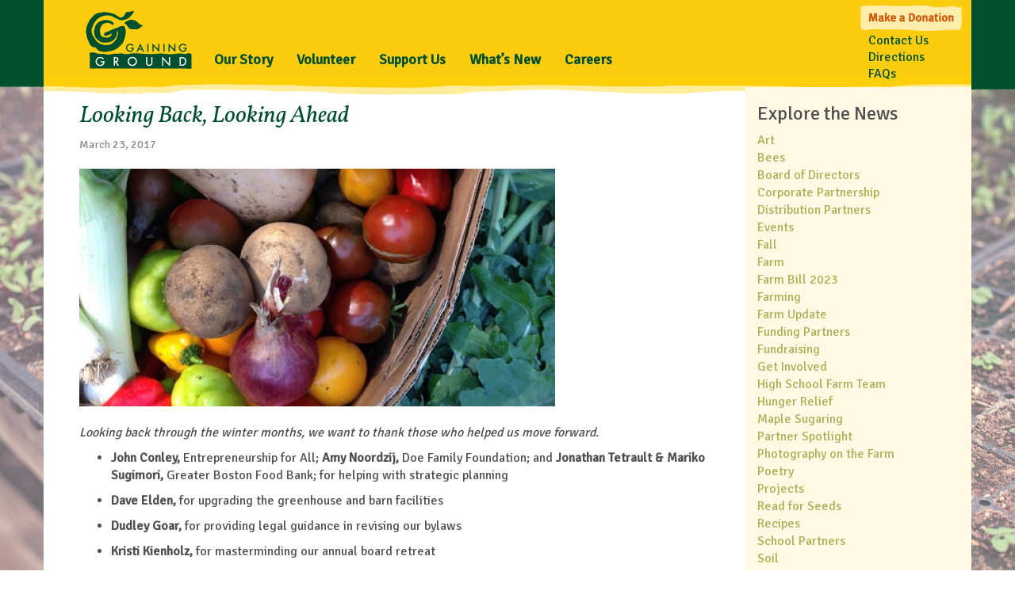

--- FILE ---
content_type: text/html; charset=UTF-8
request_url: https://gainingground.org/looking-back-looking-ahead/
body_size: 10772
content:
<!doctype html>
<html lang="en-US" class="no-js">
	<head>
		<!-- Google tag (gtag.js) -->
		<script async src="https://www.googletagmanager.com/gtag/js?id=G-XGT9J0X5YM"></script>
		<script>
		window.dataLayer = window.dataLayer || [];
		function gtag(){dataLayer.push(arguments);}
		gtag('js', new Date());

		gtag('config', 'G-XGT9J0X5YM');
		</script>

		<meta charset="UTF-8">
		<meta http-equiv="X-UA-Compatible" content="IE=edge,chrome=1">

		<title>  Looking Back, Looking Ahead : Gaining Ground</title>

		<link href="//www.google-analytics.com" rel="dns-prefetch">
		<link href="https://gainingground.org/wp-content/themes/gainingground/favicon.ico" rel="shortcut icon">
		<link href="https://gainingground.org/wp-content/themes/gainingground/apple_touch_icon.png" rel="apple-touch-icon-precomposed">
		<script src="https://use.fontawesome.com/db6091d1a6.js"></script>


		<meta name="viewport" content="width=device-width, initial-scale=1, shrink-to-fit=no">
		<meta name="description" content="">

		<!-- Latest compiled and minified CSS -->
		<link rel="stylesheet" href="//maxcdn.bootstrapcdn.com/bootstrap/3.3.7/css/bootstrap.min.css" integrity="sha384-BVYiiSIFeK1dGmJRAkycuHAHRg32OmUcww7on3RYdg4Va+PmSTsz/K68vbdEjh4u" crossorigin="anonymous">
		<link href="//fonts.googleapis.com/css?family=Signika" rel="stylesheet" type="text/css">
		<link href="//fonts.googleapis.com/css?family=Vollkorn:italic" rel="stylesheet" type="text/css">
		<meta name='robots' content='max-image-preview:large' />
	<style>img:is([sizes="auto" i], [sizes^="auto," i]) { contain-intrinsic-size: 3000px 1500px }</style>
	<link rel='dns-prefetch' href='//www.googletagmanager.com' />
<script type="text/javascript">
/* <![CDATA[ */
window._wpemojiSettings = {"baseUrl":"https:\/\/s.w.org\/images\/core\/emoji\/16.0.1\/72x72\/","ext":".png","svgUrl":"https:\/\/s.w.org\/images\/core\/emoji\/16.0.1\/svg\/","svgExt":".svg","source":{"concatemoji":"https:\/\/gainingground.org\/wp-includes\/js\/wp-emoji-release.min.js?ver=6.8.3"}};
/*! This file is auto-generated */
!function(s,n){var o,i,e;function c(e){try{var t={supportTests:e,timestamp:(new Date).valueOf()};sessionStorage.setItem(o,JSON.stringify(t))}catch(e){}}function p(e,t,n){e.clearRect(0,0,e.canvas.width,e.canvas.height),e.fillText(t,0,0);var t=new Uint32Array(e.getImageData(0,0,e.canvas.width,e.canvas.height).data),a=(e.clearRect(0,0,e.canvas.width,e.canvas.height),e.fillText(n,0,0),new Uint32Array(e.getImageData(0,0,e.canvas.width,e.canvas.height).data));return t.every(function(e,t){return e===a[t]})}function u(e,t){e.clearRect(0,0,e.canvas.width,e.canvas.height),e.fillText(t,0,0);for(var n=e.getImageData(16,16,1,1),a=0;a<n.data.length;a++)if(0!==n.data[a])return!1;return!0}function f(e,t,n,a){switch(t){case"flag":return n(e,"\ud83c\udff3\ufe0f\u200d\u26a7\ufe0f","\ud83c\udff3\ufe0f\u200b\u26a7\ufe0f")?!1:!n(e,"\ud83c\udde8\ud83c\uddf6","\ud83c\udde8\u200b\ud83c\uddf6")&&!n(e,"\ud83c\udff4\udb40\udc67\udb40\udc62\udb40\udc65\udb40\udc6e\udb40\udc67\udb40\udc7f","\ud83c\udff4\u200b\udb40\udc67\u200b\udb40\udc62\u200b\udb40\udc65\u200b\udb40\udc6e\u200b\udb40\udc67\u200b\udb40\udc7f");case"emoji":return!a(e,"\ud83e\udedf")}return!1}function g(e,t,n,a){var r="undefined"!=typeof WorkerGlobalScope&&self instanceof WorkerGlobalScope?new OffscreenCanvas(300,150):s.createElement("canvas"),o=r.getContext("2d",{willReadFrequently:!0}),i=(o.textBaseline="top",o.font="600 32px Arial",{});return e.forEach(function(e){i[e]=t(o,e,n,a)}),i}function t(e){var t=s.createElement("script");t.src=e,t.defer=!0,s.head.appendChild(t)}"undefined"!=typeof Promise&&(o="wpEmojiSettingsSupports",i=["flag","emoji"],n.supports={everything:!0,everythingExceptFlag:!0},e=new Promise(function(e){s.addEventListener("DOMContentLoaded",e,{once:!0})}),new Promise(function(t){var n=function(){try{var e=JSON.parse(sessionStorage.getItem(o));if("object"==typeof e&&"number"==typeof e.timestamp&&(new Date).valueOf()<e.timestamp+604800&&"object"==typeof e.supportTests)return e.supportTests}catch(e){}return null}();if(!n){if("undefined"!=typeof Worker&&"undefined"!=typeof OffscreenCanvas&&"undefined"!=typeof URL&&URL.createObjectURL&&"undefined"!=typeof Blob)try{var e="postMessage("+g.toString()+"("+[JSON.stringify(i),f.toString(),p.toString(),u.toString()].join(",")+"));",a=new Blob([e],{type:"text/javascript"}),r=new Worker(URL.createObjectURL(a),{name:"wpTestEmojiSupports"});return void(r.onmessage=function(e){c(n=e.data),r.terminate(),t(n)})}catch(e){}c(n=g(i,f,p,u))}t(n)}).then(function(e){for(var t in e)n.supports[t]=e[t],n.supports.everything=n.supports.everything&&n.supports[t],"flag"!==t&&(n.supports.everythingExceptFlag=n.supports.everythingExceptFlag&&n.supports[t]);n.supports.everythingExceptFlag=n.supports.everythingExceptFlag&&!n.supports.flag,n.DOMReady=!1,n.readyCallback=function(){n.DOMReady=!0}}).then(function(){return e}).then(function(){var e;n.supports.everything||(n.readyCallback(),(e=n.source||{}).concatemoji?t(e.concatemoji):e.wpemoji&&e.twemoji&&(t(e.twemoji),t(e.wpemoji)))}))}((window,document),window._wpemojiSettings);
/* ]]> */
</script>
<style id='wp-emoji-styles-inline-css' type='text/css'>

	img.wp-smiley, img.emoji {
		display: inline !important;
		border: none !important;
		box-shadow: none !important;
		height: 1em !important;
		width: 1em !important;
		margin: 0 0.07em !important;
		vertical-align: -0.1em !important;
		background: none !important;
		padding: 0 !important;
	}
</style>
<link rel='stylesheet' id='wp-block-library-css' href='https://gainingground.org/wp-includes/css/dist/block-library/style.min.css?ver=6.8.3' media='all' />
<style id='classic-theme-styles-inline-css' type='text/css'>
/*! This file is auto-generated */
.wp-block-button__link{color:#fff;background-color:#32373c;border-radius:9999px;box-shadow:none;text-decoration:none;padding:calc(.667em + 2px) calc(1.333em + 2px);font-size:1.125em}.wp-block-file__button{background:#32373c;color:#fff;text-decoration:none}
</style>
<style id='global-styles-inline-css' type='text/css'>
:root{--wp--preset--aspect-ratio--square: 1;--wp--preset--aspect-ratio--4-3: 4/3;--wp--preset--aspect-ratio--3-4: 3/4;--wp--preset--aspect-ratio--3-2: 3/2;--wp--preset--aspect-ratio--2-3: 2/3;--wp--preset--aspect-ratio--16-9: 16/9;--wp--preset--aspect-ratio--9-16: 9/16;--wp--preset--color--black: #000000;--wp--preset--color--cyan-bluish-gray: #abb8c3;--wp--preset--color--white: #ffffff;--wp--preset--color--pale-pink: #f78da7;--wp--preset--color--vivid-red: #cf2e2e;--wp--preset--color--luminous-vivid-orange: #ff6900;--wp--preset--color--luminous-vivid-amber: #fcb900;--wp--preset--color--light-green-cyan: #7bdcb5;--wp--preset--color--vivid-green-cyan: #00d084;--wp--preset--color--pale-cyan-blue: #8ed1fc;--wp--preset--color--vivid-cyan-blue: #0693e3;--wp--preset--color--vivid-purple: #9b51e0;--wp--preset--gradient--vivid-cyan-blue-to-vivid-purple: linear-gradient(135deg,rgba(6,147,227,1) 0%,rgb(155,81,224) 100%);--wp--preset--gradient--light-green-cyan-to-vivid-green-cyan: linear-gradient(135deg,rgb(122,220,180) 0%,rgb(0,208,130) 100%);--wp--preset--gradient--luminous-vivid-amber-to-luminous-vivid-orange: linear-gradient(135deg,rgba(252,185,0,1) 0%,rgba(255,105,0,1) 100%);--wp--preset--gradient--luminous-vivid-orange-to-vivid-red: linear-gradient(135deg,rgba(255,105,0,1) 0%,rgb(207,46,46) 100%);--wp--preset--gradient--very-light-gray-to-cyan-bluish-gray: linear-gradient(135deg,rgb(238,238,238) 0%,rgb(169,184,195) 100%);--wp--preset--gradient--cool-to-warm-spectrum: linear-gradient(135deg,rgb(74,234,220) 0%,rgb(151,120,209) 20%,rgb(207,42,186) 40%,rgb(238,44,130) 60%,rgb(251,105,98) 80%,rgb(254,248,76) 100%);--wp--preset--gradient--blush-light-purple: linear-gradient(135deg,rgb(255,206,236) 0%,rgb(152,150,240) 100%);--wp--preset--gradient--blush-bordeaux: linear-gradient(135deg,rgb(254,205,165) 0%,rgb(254,45,45) 50%,rgb(107,0,62) 100%);--wp--preset--gradient--luminous-dusk: linear-gradient(135deg,rgb(255,203,112) 0%,rgb(199,81,192) 50%,rgb(65,88,208) 100%);--wp--preset--gradient--pale-ocean: linear-gradient(135deg,rgb(255,245,203) 0%,rgb(182,227,212) 50%,rgb(51,167,181) 100%);--wp--preset--gradient--electric-grass: linear-gradient(135deg,rgb(202,248,128) 0%,rgb(113,206,126) 100%);--wp--preset--gradient--midnight: linear-gradient(135deg,rgb(2,3,129) 0%,rgb(40,116,252) 100%);--wp--preset--font-size--small: 13px;--wp--preset--font-size--medium: 20px;--wp--preset--font-size--large: 36px;--wp--preset--font-size--x-large: 42px;--wp--preset--spacing--20: 0.44rem;--wp--preset--spacing--30: 0.67rem;--wp--preset--spacing--40: 1rem;--wp--preset--spacing--50: 1.5rem;--wp--preset--spacing--60: 2.25rem;--wp--preset--spacing--70: 3.38rem;--wp--preset--spacing--80: 5.06rem;--wp--preset--shadow--natural: 6px 6px 9px rgba(0, 0, 0, 0.2);--wp--preset--shadow--deep: 12px 12px 50px rgba(0, 0, 0, 0.4);--wp--preset--shadow--sharp: 6px 6px 0px rgba(0, 0, 0, 0.2);--wp--preset--shadow--outlined: 6px 6px 0px -3px rgba(255, 255, 255, 1), 6px 6px rgba(0, 0, 0, 1);--wp--preset--shadow--crisp: 6px 6px 0px rgba(0, 0, 0, 1);}:where(.is-layout-flex){gap: 0.5em;}:where(.is-layout-grid){gap: 0.5em;}body .is-layout-flex{display: flex;}.is-layout-flex{flex-wrap: wrap;align-items: center;}.is-layout-flex > :is(*, div){margin: 0;}body .is-layout-grid{display: grid;}.is-layout-grid > :is(*, div){margin: 0;}:where(.wp-block-columns.is-layout-flex){gap: 2em;}:where(.wp-block-columns.is-layout-grid){gap: 2em;}:where(.wp-block-post-template.is-layout-flex){gap: 1.25em;}:where(.wp-block-post-template.is-layout-grid){gap: 1.25em;}.has-black-color{color: var(--wp--preset--color--black) !important;}.has-cyan-bluish-gray-color{color: var(--wp--preset--color--cyan-bluish-gray) !important;}.has-white-color{color: var(--wp--preset--color--white) !important;}.has-pale-pink-color{color: var(--wp--preset--color--pale-pink) !important;}.has-vivid-red-color{color: var(--wp--preset--color--vivid-red) !important;}.has-luminous-vivid-orange-color{color: var(--wp--preset--color--luminous-vivid-orange) !important;}.has-luminous-vivid-amber-color{color: var(--wp--preset--color--luminous-vivid-amber) !important;}.has-light-green-cyan-color{color: var(--wp--preset--color--light-green-cyan) !important;}.has-vivid-green-cyan-color{color: var(--wp--preset--color--vivid-green-cyan) !important;}.has-pale-cyan-blue-color{color: var(--wp--preset--color--pale-cyan-blue) !important;}.has-vivid-cyan-blue-color{color: var(--wp--preset--color--vivid-cyan-blue) !important;}.has-vivid-purple-color{color: var(--wp--preset--color--vivid-purple) !important;}.has-black-background-color{background-color: var(--wp--preset--color--black) !important;}.has-cyan-bluish-gray-background-color{background-color: var(--wp--preset--color--cyan-bluish-gray) !important;}.has-white-background-color{background-color: var(--wp--preset--color--white) !important;}.has-pale-pink-background-color{background-color: var(--wp--preset--color--pale-pink) !important;}.has-vivid-red-background-color{background-color: var(--wp--preset--color--vivid-red) !important;}.has-luminous-vivid-orange-background-color{background-color: var(--wp--preset--color--luminous-vivid-orange) !important;}.has-luminous-vivid-amber-background-color{background-color: var(--wp--preset--color--luminous-vivid-amber) !important;}.has-light-green-cyan-background-color{background-color: var(--wp--preset--color--light-green-cyan) !important;}.has-vivid-green-cyan-background-color{background-color: var(--wp--preset--color--vivid-green-cyan) !important;}.has-pale-cyan-blue-background-color{background-color: var(--wp--preset--color--pale-cyan-blue) !important;}.has-vivid-cyan-blue-background-color{background-color: var(--wp--preset--color--vivid-cyan-blue) !important;}.has-vivid-purple-background-color{background-color: var(--wp--preset--color--vivid-purple) !important;}.has-black-border-color{border-color: var(--wp--preset--color--black) !important;}.has-cyan-bluish-gray-border-color{border-color: var(--wp--preset--color--cyan-bluish-gray) !important;}.has-white-border-color{border-color: var(--wp--preset--color--white) !important;}.has-pale-pink-border-color{border-color: var(--wp--preset--color--pale-pink) !important;}.has-vivid-red-border-color{border-color: var(--wp--preset--color--vivid-red) !important;}.has-luminous-vivid-orange-border-color{border-color: var(--wp--preset--color--luminous-vivid-orange) !important;}.has-luminous-vivid-amber-border-color{border-color: var(--wp--preset--color--luminous-vivid-amber) !important;}.has-light-green-cyan-border-color{border-color: var(--wp--preset--color--light-green-cyan) !important;}.has-vivid-green-cyan-border-color{border-color: var(--wp--preset--color--vivid-green-cyan) !important;}.has-pale-cyan-blue-border-color{border-color: var(--wp--preset--color--pale-cyan-blue) !important;}.has-vivid-cyan-blue-border-color{border-color: var(--wp--preset--color--vivid-cyan-blue) !important;}.has-vivid-purple-border-color{border-color: var(--wp--preset--color--vivid-purple) !important;}.has-vivid-cyan-blue-to-vivid-purple-gradient-background{background: var(--wp--preset--gradient--vivid-cyan-blue-to-vivid-purple) !important;}.has-light-green-cyan-to-vivid-green-cyan-gradient-background{background: var(--wp--preset--gradient--light-green-cyan-to-vivid-green-cyan) !important;}.has-luminous-vivid-amber-to-luminous-vivid-orange-gradient-background{background: var(--wp--preset--gradient--luminous-vivid-amber-to-luminous-vivid-orange) !important;}.has-luminous-vivid-orange-to-vivid-red-gradient-background{background: var(--wp--preset--gradient--luminous-vivid-orange-to-vivid-red) !important;}.has-very-light-gray-to-cyan-bluish-gray-gradient-background{background: var(--wp--preset--gradient--very-light-gray-to-cyan-bluish-gray) !important;}.has-cool-to-warm-spectrum-gradient-background{background: var(--wp--preset--gradient--cool-to-warm-spectrum) !important;}.has-blush-light-purple-gradient-background{background: var(--wp--preset--gradient--blush-light-purple) !important;}.has-blush-bordeaux-gradient-background{background: var(--wp--preset--gradient--blush-bordeaux) !important;}.has-luminous-dusk-gradient-background{background: var(--wp--preset--gradient--luminous-dusk) !important;}.has-pale-ocean-gradient-background{background: var(--wp--preset--gradient--pale-ocean) !important;}.has-electric-grass-gradient-background{background: var(--wp--preset--gradient--electric-grass) !important;}.has-midnight-gradient-background{background: var(--wp--preset--gradient--midnight) !important;}.has-small-font-size{font-size: var(--wp--preset--font-size--small) !important;}.has-medium-font-size{font-size: var(--wp--preset--font-size--medium) !important;}.has-large-font-size{font-size: var(--wp--preset--font-size--large) !important;}.has-x-large-font-size{font-size: var(--wp--preset--font-size--x-large) !important;}
:where(.wp-block-post-template.is-layout-flex){gap: 1.25em;}:where(.wp-block-post-template.is-layout-grid){gap: 1.25em;}
:where(.wp-block-columns.is-layout-flex){gap: 2em;}:where(.wp-block-columns.is-layout-grid){gap: 2em;}
:root :where(.wp-block-pullquote){font-size: 1.5em;line-height: 1.6;}
</style>
<link rel='stylesheet' id='vicechancellor-css' href='https://gainingground.org/wp-content/themes/gainingground/css/main.css?ver=1.0' media='all' />
<link rel='stylesheet' id='slidedeck-css' href='https://gainingground.org/wp-content/plugins/slidedeck/css/slidedeck.css?ver=5.4.1' media='screen' />
<script type="text/javascript">
window.slideDeck2Version = "5.4.1";
window.slideDeck2Distribution = "lite";
</script>
<script type="text/javascript" src="https://gainingground.org/wp-content/themes/gainingground/js/lib/conditionizr-4.3.0.min.js?ver=4.3.0" id="conditionizr-js"></script>
<script type="text/javascript" src="https://gainingground.org/wp-content/themes/gainingground/js/lib/modernizr-2.7.1.min.js?ver=2.7.1" id="modernizr-js"></script>
<script type="text/javascript" src="https://gainingground.org/wp-includes/js/jquery/jquery.min.js?ver=3.7.1" id="jquery-core-js"></script>
<script type="text/javascript" src="https://gainingground.org/wp-includes/js/jquery/jquery-migrate.min.js?ver=3.4.1" id="jquery-migrate-js"></script>
<script type="text/javascript" src="https://gainingground.org/wp-content/themes/gainingground/js/scripts.js?ver=1.0.0" id="html5blankscripts-js"></script>

<!-- Google tag (gtag.js) snippet added by Site Kit -->
<!-- Google Analytics snippet added by Site Kit -->
<script type="text/javascript" src="https://www.googletagmanager.com/gtag/js?id=GT-PL3RZXKM" id="google_gtagjs-js" async></script>
<script type="text/javascript" id="google_gtagjs-js-after">
/* <![CDATA[ */
window.dataLayer = window.dataLayer || [];function gtag(){dataLayer.push(arguments);}
gtag("set","linker",{"domains":["gainingground.org"]});
gtag("js", new Date());
gtag("set", "developer_id.dZTNiMT", true);
gtag("config", "GT-PL3RZXKM");
 window._googlesitekit = window._googlesitekit || {}; window._googlesitekit.throttledEvents = []; window._googlesitekit.gtagEvent = (name, data) => { var key = JSON.stringify( { name, data } ); if ( !! window._googlesitekit.throttledEvents[ key ] ) { return; } window._googlesitekit.throttledEvents[ key ] = true; setTimeout( () => { delete window._googlesitekit.throttledEvents[ key ]; }, 5 ); gtag( "event", name, { ...data, event_source: "site-kit" } ); }; 
/* ]]> */
</script>
<link rel="https://api.w.org/" href="https://gainingground.org/wp-json/" /><link rel="alternate" title="JSON" type="application/json" href="https://gainingground.org/wp-json/wp/v2/posts/446" /><link rel="alternate" title="oEmbed (JSON)" type="application/json+oembed" href="https://gainingground.org/wp-json/oembed/1.0/embed?url=https%3A%2F%2Fgainingground.org%2Flooking-back-looking-ahead%2F" />
<link rel="alternate" title="oEmbed (XML)" type="text/xml+oembed" href="https://gainingground.org/wp-json/oembed/1.0/embed?url=https%3A%2F%2Fgainingground.org%2Flooking-back-looking-ahead%2F&#038;format=xml" />
<meta name="generator" content="Site Kit by Google 1.170.0" /><style type="text/css" id="custom-background-css">
body.custom-background { background-image: url("https://gainingground.org/wp-content/uploads/2018/01/Spring.jpg"); background-position: left top; background-size: auto; background-repeat: repeat; background-attachment: scroll; }
</style>
			<script>
		// conditionizr.com
		// configure environment tests
		conditionizr.config({
			assets: 'https://gainingground.org/wp-content/themes/gainingground',
			tests: {}
		});
		</script>

	</head>
	<body class="wp-singular post-template-default single single-post postid-446 single-format-standard custom-background wp-theme-gainingground looking-back-looking-ahead">
		<div id="fb-root"></div>
		<script>(function(d, s, id) {
		  var js, fjs = d.getElementsByTagName(s)[0];
		  if (d.getElementById(id)) return;
		  js = d.createElement(s); js.id = id;
		  js.src = 'https://connect.facebook.net/en_US/sdk.js#xfbml=1&version=v2.12&appId=253694291310659&autoLogAppEvents=1';
		  fjs.parentNode.insertBefore(js, fjs);
		}(document, 'script', 'facebook-jssdk'));</script>	
		<div id="headerBg"></div>
		<div class="container" id="mainContainer">

		<nav class="navbar navbar-default">
			<div class="container-fluid">
				<div class="navbar-header">
					<button type="button" class="navbar-toggle collapsed" data-toggle="collapse" data-target="#bs-example-navbar-collapse-1" aria-expanded="false">
						<span class="sr-only">Toggle navigation</span>
						<span class="icon-bar"></span>
						<span class="icon-bar"></span>
						<span class="icon-bar"></span>
					</button>
					<a id="logo" href="/">Gaining Ground</a>
				</div>

				<div class="collapse navbar-collapse" id="bs-example-navbar-collapse-1">

					<ul id="menu-primary-navigation" class="nav navbar-nav primaryNav"><li id="menu-item-134" class="menu-item menu-item-type-post_type menu-item-object-page menu-item-has-children menu-item-134"><a href="https://gainingground.org/our-story/">Our Story</a>
<ul class="sub-menu">
	<li id="menu-item-137" class="menu-item menu-item-type-post_type menu-item-object-page menu-item-137"><a href="https://gainingground.org/our-story/history/">History, Mission, Vision, and Values</a></li>
	<li id="menu-item-136" class="menu-item menu-item-type-post_type menu-item-object-page menu-item-136"><a href="https://gainingground.org/our-story/staff-board-of-directors/">Board of Directors &#038; Staff</a></li>
	<li id="menu-item-2967" class="menu-item menu-item-type-post_type menu-item-object-page menu-item-2967"><a href="https://gainingground.org/our-partners/">Our Partners</a></li>
	<li id="menu-item-138" class="menu-item menu-item-type-post_type menu-item-object-page menu-item-138"><a href="https://gainingground.org/our-story/who-supports-us/">Who Supports Us</a></li>
	<li id="menu-item-4434" class="menu-item menu-item-type-post_type menu-item-object-page menu-item-4434"><a href="https://gainingground.org/our-story/gratitude-reports-and-financial-statements/">Gratitude Reports and Financial Statements</a></li>
	<li id="menu-item-2872" class="menu-item menu-item-type-post_type menu-item-object-page menu-item-2872"><a href="https://gainingground.org/resources/">Resources</a></li>
	<li id="menu-item-6384" class="menu-item menu-item-type-post_type menu-item-object-page menu-item-6384"><a href="https://gainingground.org/our-story/showing-support-for-the-fairness-for-farm-workers-act/">Support for the Fairness for Farm Workers Act </a></li>
	<li id="menu-item-4160" class="menu-item menu-item-type-post_type menu-item-object-page menu-item-4160"><a href="https://gainingground.org/our-story/indigenous-land-acknowledgement/">Indigenous Land Acknowledgement</a></li>
</ul>
</li>
<li id="menu-item-129" class="menu-item menu-item-type-post_type menu-item-object-page menu-item-has-children menu-item-129"><a href="https://gainingground.org/volunteer/">Volunteer</a>
<ul class="sub-menu">
	<li id="menu-item-132" class="menu-item menu-item-type-post_type menu-item-object-page menu-item-132"><a href="https://gainingground.org/volunteer/volunteer-guidelines/">Volunteer Guidelines</a></li>
	<li id="menu-item-131" class="menu-item menu-item-type-post_type menu-item-object-page menu-item-131"><a href="https://gainingground.org/volunteer/sign-up-to-volunteer/">Sign Up to Volunteer</a></li>
	<li id="menu-item-6206" class="menu-item menu-item-type-post_type menu-item-object-page menu-item-6206"><a href="https://gainingground.org/volunteer/high-school-farm-team/">High School Farm Team</a></li>
</ul>
</li>
<li id="menu-item-127" class="menu-item menu-item-type-post_type menu-item-object-page menu-item-127"><a href="https://gainingground.org/support-us/">Support Us</a></li>
<li id="menu-item-139" class="menu-item menu-item-type-custom menu-item-object-custom menu-item-139"><a href="/blog">What&#8217;s New</a></li>
<li id="menu-item-6486" class="menu-item menu-item-type-post_type menu-item-object-page menu-item-has-children menu-item-6486"><a href="https://gainingground.org/careers/">Careers</a>
<ul class="sub-menu">
	<li id="menu-item-6482" class="menu-item menu-item-type-post_type menu-item-object-page menu-item-6482"><a href="https://gainingground.org/farming-apprenticeship-program/">Farming Apprenticeship Program</a></li>
	<li id="menu-item-6418" class="menu-item menu-item-type-post_type menu-item-object-page menu-item-6418"><a href="https://gainingground.org/our-story/summer-internship-program/">Summer Internship Program</a></li>
</ul>
</li>
</ul>					

					<ul id="menu-toolbox-nav" class="nav navbar-nav navbar-right toolboxNav"><li id="menu-item-142" class="donation menu-item menu-item-type-custom menu-item-object-custom menu-item-142"><a href="/support-us/make-a-donation/">Make a Donation</a></li>
<li id="menu-item-144" class="menu-item menu-item-type-post_type menu-item-object-page menu-item-144"><a href="https://gainingground.org/contact-us/">Contact Us</a></li>
<li id="menu-item-143" class="menu-item menu-item-type-post_type menu-item-object-page menu-item-143"><a href="https://gainingground.org/directions/">Directions</a></li>
<li id="menu-item-583" class="menu-item menu-item-type-post_type menu-item-object-page menu-item-583"><a href="https://gainingground.org/faqs/">FAQs</a></li>
</ul>				</div><!-- /.navbar-collapse -->
			</div><!-- /.container-fluid -->
		</nav>		


<main class="container-fluid blog" id="content">
	<div class="row">
		<div class="col-md-9 article">

					
			<!-- article -->
			<article id="post-446" class="post-446 post type-post status-publish format-standard has-post-thumbnail hentry category-news">
				<!-- post title -->
				<h2>
					Looking Back, Looking Ahead				</h2>
				<!-- /post title -->
				
				<div class="postInfo">March 23, 2017  </div>

			
				<!-- post thumbnail -->
										<div class="singleImage"><img src="https://gainingground.org/wp-content/uploads/2018/06/LookingBack_d5205ed61ec6763631a2886f2c172d55.jpg" class="attachment-blogFull size-blogFull wp-post-image" alt="" decoding="async" fetchpriority="high" srcset="https://gainingground.org/wp-content/uploads/2018/06/LookingBack_d5205ed61ec6763631a2886f2c172d55.jpg 600w, https://gainingground.org/wp-content/uploads/2018/06/LookingBack_d5205ed61ec6763631a2886f2c172d55-300x150.jpg 300w" sizes="(max-width: 600px) 100vw, 600px" /></div>
						<br/>
								<!-- /post thumbnail -->


				<!-- post details -->
								<!--
				/ <span class="date">March 23, 2017 1:51 am</span>
				-->
				<!--<span class="comments"><a href="https://gainingground.org/looking-back-looking-ahead/#respond">Leave your thoughts</a></span>-->
				<!-- /post details -->
				<div class="postBody">
					<p><em>Looking back through the winter months, we want to thank those who helped us move forward.</em></p>
<ul>
<li dir="ltr">
<p dir="ltr"><strong>John Conley,</strong> Entrepreneurship for All; <strong>Amy Noordzij,</strong> Doe Family Foundation; and <strong>Jonathan Tetrault &amp; Mariko Sugimori,</strong> Greater Boston Food Bank; for helping with strategic planning</p>
</li>
<li dir="ltr">
<p dir="ltr"><strong>Dave Elden,</strong> for upgrading the greenhouse and barn facilities</p>
</li>
<li dir="ltr">
<p dir="ltr"><strong>Dudley Goar,</strong> for providing legal guidance in revising our bylaws</p>
</li>
<li dir="ltr">
<p dir="ltr"><strong>Kristi Kienholz,</strong> for masterminding our annual board retreat</p>
</li>
<li dir="ltr"><strong>David Outerbridge,</strong> for hammering out carpentry projects for increased efficiency and organization</li>
</ul>
<hr />
<p>Looking forward, in September, we will be launching a year-long inquiry into the connection between healthy soil, healthy food, and hunger relief. Stay tuned!</p>
				</div>
				
				<!--<p>Categorised in: <a href="https://gainingground.org/category/news/" rel="tag">News</a></p>-->


				
				
			</article>
			<!-- /article -->

		
				</div>
		<div class="col-md-3 blogSidebar">
			
			
      

	<div class="sidebar-widget">
		<div id="tag_cloud-2" class="widget-odd widget-first widget-1 widget_tag_cloud"><h3>Explore the News</h3><div class="tagcloud"><a href="https://gainingground.org/tag/art/" class="tag-cloud-link tag-link-57 tag-link-position-1" style="font-size: 11.010752688172pt;" aria-label="Art (4 items)">Art</a>
<a href="https://gainingground.org/tag/bees/" class="tag-cloud-link tag-link-47 tag-link-position-2" style="font-size: 10.258064516129pt;" aria-label="Bees (3 items)">Bees</a>
<a href="https://gainingground.org/tag/board-of-directors/" class="tag-cloud-link tag-link-31 tag-link-position-3" style="font-size: 17.634408602151pt;" aria-label="Board of Directors (37 items)">Board of Directors</a>
<a href="https://gainingground.org/tag/corporate-partnership/" class="tag-cloud-link tag-link-68 tag-link-position-4" style="font-size: 9.3548387096774pt;" aria-label="Corporate Partnership (2 items)">Corporate Partnership</a>
<a href="https://gainingground.org/tag/distribution-partners/" class="tag-cloud-link tag-link-69 tag-link-position-5" style="font-size: 18.462365591398pt;" aria-label="Distribution Partners (48 items)">Distribution Partners</a>
<a href="https://gainingground.org/tag/events/" class="tag-cloud-link tag-link-28 tag-link-position-6" style="font-size: 17.784946236559pt;" aria-label="Events (39 items)">Events</a>
<a href="https://gainingground.org/tag/fall/" class="tag-cloud-link tag-link-34 tag-link-position-7" style="font-size: 17.10752688172pt;" aria-label="Fall (31 items)">Fall</a>
<a href="https://gainingground.org/tag/farm/" class="tag-cloud-link tag-link-53 tag-link-position-8" style="font-size: 11.010752688172pt;" aria-label="Farm (4 items)">Farm</a>
<a href="https://gainingground.org/tag/farm-bill-2023/" class="tag-cloud-link tag-link-64 tag-link-position-9" style="font-size: 8pt;" aria-label="Farm Bill 2023 (1 item)">Farm Bill 2023</a>
<a href="https://gainingground.org/tag/farming/" class="tag-cloud-link tag-link-54 tag-link-position-10" style="font-size: 14.397849462366pt;" aria-label="Farming (13 items)">Farming</a>
<a href="https://gainingground.org/tag/farm-update/" class="tag-cloud-link tag-link-22 tag-link-position-11" style="font-size: 22pt;" aria-label="Farm Update (142 items)">Farm Update</a>
<a href="https://gainingground.org/tag/funding-partners/" class="tag-cloud-link tag-link-35 tag-link-position-12" style="font-size: 14.397849462366pt;" aria-label="Funding Partners (13 items)">Funding Partners</a>
<a href="https://gainingground.org/tag/fundraising/" class="tag-cloud-link tag-link-19 tag-link-position-13" style="font-size: 17.860215053763pt;" aria-label="Fundraising (40 items)">Fundraising</a>
<a href="https://gainingground.org/tag/get-involved/" class="tag-cloud-link tag-link-63 tag-link-position-14" style="font-size: 10.258064516129pt;" aria-label="Get Involved (3 items)">Get Involved</a>
<a href="https://gainingground.org/tag/high-school-farm-team/" class="tag-cloud-link tag-link-62 tag-link-position-15" style="font-size: 12.89247311828pt;" aria-label="High School Farm Team (8 items)">High School Farm Team</a>
<a href="https://gainingground.org/tag/hunger-relief/" class="tag-cloud-link tag-link-29 tag-link-position-16" style="font-size: 20.494623655914pt;" aria-label="Hunger Relief (91 items)">Hunger Relief</a>
<a href="https://gainingground.org/tag/maple-sugaring/" class="tag-cloud-link tag-link-23 tag-link-position-17" style="font-size: 12.139784946237pt;" aria-label="Maple Sugaring (6 items)">Maple Sugaring</a>
<a href="https://gainingground.org/tag/partner-spotlight/" class="tag-cloud-link tag-link-61 tag-link-position-18" style="font-size: 16.655913978495pt;" aria-label="Partner Spotlight (27 items)">Partner Spotlight</a>
<a href="https://gainingground.org/tag/photography-on-the-farm/" class="tag-cloud-link tag-link-79 tag-link-position-19" style="font-size: 9.3548387096774pt;" aria-label="Photography on the Farm (2 items)">Photography on the Farm</a>
<a href="https://gainingground.org/tag/farm-poetry/" class="tag-cloud-link tag-link-55 tag-link-position-20" style="font-size: 12.516129032258pt;" aria-label="Poetry (7 items)">Poetry</a>
<a href="https://gainingground.org/tag/projects/" class="tag-cloud-link tag-link-36 tag-link-position-21" style="font-size: 12.139784946237pt;" aria-label="Projects (6 items)">Projects</a>
<a href="https://gainingground.org/tag/read-for-seeds/" class="tag-cloud-link tag-link-20 tag-link-position-22" style="font-size: 13.268817204301pt;" aria-label="Read for Seeds (9 items)">Read for Seeds</a>
<a href="https://gainingground.org/tag/recipes/" class="tag-cloud-link tag-link-49 tag-link-position-23" style="font-size: 9.3548387096774pt;" aria-label="Recipes (2 items)">Recipes</a>
<a href="https://gainingground.org/tag/school-partners/" class="tag-cloud-link tag-link-21 tag-link-position-24" style="font-size: 12.139784946237pt;" aria-label="School Partners (6 items)">School Partners</a>
<a href="https://gainingground.org/tag/soil/" class="tag-cloud-link tag-link-37 tag-link-position-25" style="font-size: 12.89247311828pt;" aria-label="Soil (8 items)">Soil</a>
<a href="https://gainingground.org/tag/spring/" class="tag-cloud-link tag-link-25 tag-link-position-26" style="font-size: 15.225806451613pt;" aria-label="Spring (17 items)">Spring</a>
<a href="https://gainingground.org/tag/staff-and-farm-crew/" class="tag-cloud-link tag-link-30 tag-link-position-27" style="font-size: 20.193548387097pt;" aria-label="Staff and Farm Crew (82 items)">Staff and Farm Crew</a>
<a href="https://gainingground.org/tag/summer/" class="tag-cloud-link tag-link-33 tag-link-position-28" style="font-size: 15pt;" aria-label="Summer (16 items)">Summer</a>
<a href="https://gainingground.org/tag/tales-from-the-farm/" class="tag-cloud-link tag-link-27 tag-link-position-29" style="font-size: 19.741935483871pt;" aria-label="Tales From the Farm (71 items)">Tales From the Farm</a>
<a href="https://gainingground.org/tag/thank-you/" class="tag-cloud-link tag-link-15 tag-link-position-30" style="font-size: 15.52688172043pt;" aria-label="Thank You (19 items)">Thank You</a>
<a href="https://gainingground.org/tag/volunteers/" class="tag-cloud-link tag-link-16 tag-link-position-31" style="font-size: 19.516129032258pt;" aria-label="Volunteers (66 items)">Volunteers</a>
<a href="https://gainingground.org/tag/winter/" class="tag-cloud-link tag-link-24 tag-link-position-32" style="font-size: 15.225806451613pt;" aria-label="Winter (17 items)">Winter</a></div>
</div><div id="archives-3" class="widget-even widget-2 widget_archive"><h3>Archives</h3>		<label class="screen-reader-text" for="archives-dropdown-3">Archives</label>
		<select id="archives-dropdown-3" name="archive-dropdown">
			
			<option value="">Select Month</option>
				<option value='https://gainingground.org/2026/01/'> January 2026 &nbsp;(3)</option>
	<option value='https://gainingground.org/2025/12/'> December 2025 &nbsp;(3)</option>
	<option value='https://gainingground.org/2025/11/'> November 2025 &nbsp;(4)</option>
	<option value='https://gainingground.org/2025/10/'> October 2025 &nbsp;(3)</option>
	<option value='https://gainingground.org/2025/09/'> September 2025 &nbsp;(3)</option>
	<option value='https://gainingground.org/2025/08/'> August 2025 &nbsp;(2)</option>
	<option value='https://gainingground.org/2025/07/'> July 2025 &nbsp;(4)</option>
	<option value='https://gainingground.org/2025/06/'> June 2025 &nbsp;(3)</option>
	<option value='https://gainingground.org/2025/05/'> May 2025 &nbsp;(3)</option>
	<option value='https://gainingground.org/2025/04/'> April 2025 &nbsp;(4)</option>
	<option value='https://gainingground.org/2025/03/'> March 2025 &nbsp;(4)</option>
	<option value='https://gainingground.org/2025/02/'> February 2025 &nbsp;(4)</option>
	<option value='https://gainingground.org/2025/01/'> January 2025 &nbsp;(3)</option>
	<option value='https://gainingground.org/2024/12/'> December 2024 &nbsp;(4)</option>
	<option value='https://gainingground.org/2024/11/'> November 2024 &nbsp;(2)</option>
	<option value='https://gainingground.org/2024/10/'> October 2024 &nbsp;(3)</option>
	<option value='https://gainingground.org/2024/09/'> September 2024 &nbsp;(1)</option>
	<option value='https://gainingground.org/2024/07/'> July 2024 &nbsp;(4)</option>
	<option value='https://gainingground.org/2024/06/'> June 2024 &nbsp;(5)</option>
	<option value='https://gainingground.org/2024/05/'> May 2024 &nbsp;(2)</option>
	<option value='https://gainingground.org/2024/04/'> April 2024 &nbsp;(8)</option>
	<option value='https://gainingground.org/2024/01/'> January 2024 &nbsp;(3)</option>
	<option value='https://gainingground.org/2023/12/'> December 2023 &nbsp;(4)</option>
	<option value='https://gainingground.org/2023/11/'> November 2023 &nbsp;(1)</option>
	<option value='https://gainingground.org/2023/10/'> October 2023 &nbsp;(2)</option>
	<option value='https://gainingground.org/2023/09/'> September 2023 &nbsp;(4)</option>
	<option value='https://gainingground.org/2023/08/'> August 2023 &nbsp;(3)</option>
	<option value='https://gainingground.org/2023/07/'> July 2023 &nbsp;(5)</option>
	<option value='https://gainingground.org/2023/06/'> June 2023 &nbsp;(4)</option>
	<option value='https://gainingground.org/2023/05/'> May 2023 &nbsp;(3)</option>
	<option value='https://gainingground.org/2023/04/'> April 2023 &nbsp;(8)</option>
	<option value='https://gainingground.org/2023/03/'> March 2023 &nbsp;(3)</option>
	<option value='https://gainingground.org/2023/02/'> February 2023 &nbsp;(4)</option>
	<option value='https://gainingground.org/2023/01/'> January 2023 &nbsp;(2)</option>
	<option value='https://gainingground.org/2022/12/'> December 2022 &nbsp;(3)</option>
	<option value='https://gainingground.org/2022/11/'> November 2022 &nbsp;(4)</option>
	<option value='https://gainingground.org/2022/10/'> October 2022 &nbsp;(4)</option>
	<option value='https://gainingground.org/2022/09/'> September 2022 &nbsp;(5)</option>
	<option value='https://gainingground.org/2022/08/'> August 2022 &nbsp;(6)</option>
	<option value='https://gainingground.org/2022/07/'> July 2022 &nbsp;(6)</option>
	<option value='https://gainingground.org/2022/06/'> June 2022 &nbsp;(6)</option>
	<option value='https://gainingground.org/2022/05/'> May 2022 &nbsp;(3)</option>
	<option value='https://gainingground.org/2022/04/'> April 2022 &nbsp;(9)</option>
	<option value='https://gainingground.org/2022/03/'> March 2022 &nbsp;(2)</option>
	<option value='https://gainingground.org/2022/01/'> January 2022 &nbsp;(1)</option>
	<option value='https://gainingground.org/2021/12/'> December 2021 &nbsp;(3)</option>
	<option value='https://gainingground.org/2021/11/'> November 2021 &nbsp;(4)</option>
	<option value='https://gainingground.org/2021/10/'> October 2021 &nbsp;(4)</option>
	<option value='https://gainingground.org/2021/09/'> September 2021 &nbsp;(6)</option>
	<option value='https://gainingground.org/2021/08/'> August 2021 &nbsp;(4)</option>
	<option value='https://gainingground.org/2021/07/'> July 2021 &nbsp;(5)</option>
	<option value='https://gainingground.org/2021/06/'> June 2021 &nbsp;(6)</option>
	<option value='https://gainingground.org/2021/05/'> May 2021 &nbsp;(8)</option>
	<option value='https://gainingground.org/2021/04/'> April 2021 &nbsp;(2)</option>
	<option value='https://gainingground.org/2021/02/'> February 2021 &nbsp;(1)</option>
	<option value='https://gainingground.org/2020/10/'> October 2020 &nbsp;(6)</option>
	<option value='https://gainingground.org/2020/09/'> September 2020 &nbsp;(5)</option>
	<option value='https://gainingground.org/2020/08/'> August 2020 &nbsp;(3)</option>
	<option value='https://gainingground.org/2020/07/'> July 2020 &nbsp;(6)</option>
	<option value='https://gainingground.org/2020/06/'> June 2020 &nbsp;(1)</option>
	<option value='https://gainingground.org/2020/05/'> May 2020 &nbsp;(1)</option>
	<option value='https://gainingground.org/2020/04/'> April 2020 &nbsp;(1)</option>
	<option value='https://gainingground.org/2020/03/'> March 2020 &nbsp;(11)</option>
	<option value='https://gainingground.org/2019/11/'> November 2019 &nbsp;(2)</option>
	<option value='https://gainingground.org/2019/10/'> October 2019 &nbsp;(9)</option>
	<option value='https://gainingground.org/2019/07/'> July 2019 &nbsp;(8)</option>
	<option value='https://gainingground.org/2019/04/'> April 2019 &nbsp;(8)</option>
	<option value='https://gainingground.org/2019/02/'> February 2019 &nbsp;(1)</option>
	<option value='https://gainingground.org/2018/11/'> November 2018 &nbsp;(3)</option>
	<option value='https://gainingground.org/2018/10/'> October 2018 &nbsp;(9)</option>
	<option value='https://gainingground.org/2018/08/'> August 2018 &nbsp;(2)</option>
	<option value='https://gainingground.org/2018/07/'> July 2018 &nbsp;(11)</option>
	<option value='https://gainingground.org/2018/06/'> June 2018 &nbsp;(1)</option>
	<option value='https://gainingground.org/2018/05/'> May 2018 &nbsp;(8)</option>
	<option value='https://gainingground.org/2017/11/'> November 2017 &nbsp;(1)</option>
	<option value='https://gainingground.org/2017/10/'> October 2017 &nbsp;(9)</option>
	<option value='https://gainingground.org/2017/09/'> September 2017 &nbsp;(2)</option>
	<option value='https://gainingground.org/2017/08/'> August 2017 &nbsp;(8)</option>
	<option value='https://gainingground.org/2017/07/'> July 2017 &nbsp;(6)</option>
	<option value='https://gainingground.org/2017/06/'> June 2017 &nbsp;(2)</option>
	<option value='https://gainingground.org/2017/04/'> April 2017 &nbsp;(3)</option>
	<option value='https://gainingground.org/2017/03/'> March 2017 &nbsp;(5)</option>
	<option value='https://gainingground.org/2016/11/'> November 2016 &nbsp;(10)</option>
	<option value='https://gainingground.org/2016/10/'> October 2016 &nbsp;(1)</option>
	<option value='https://gainingground.org/2016/09/'> September 2016 &nbsp;(8)</option>
	<option value='https://gainingground.org/2016/07/'> July 2016 &nbsp;(5)</option>
	<option value='https://gainingground.org/2016/05/'> May 2016 &nbsp;(3)</option>
	<option value='https://gainingground.org/2016/04/'> April 2016 &nbsp;(5)</option>
	<option value='https://gainingground.org/2015/10/'> October 2015 &nbsp;(3)</option>
	<option value='https://gainingground.org/2015/09/'> September 2015 &nbsp;(3)</option>
	<option value='https://gainingground.org/2015/08/'> August 2015 &nbsp;(3)</option>
	<option value='https://gainingground.org/2015/04/'> April 2015 &nbsp;(3)</option>
	<option value='https://gainingground.org/2015/03/'> March 2015 &nbsp;(5)</option>
	<option value='https://gainingground.org/2015/02/'> February 2015 &nbsp;(3)</option>

		</select>

			<script type="text/javascript">
/* <![CDATA[ */

(function() {
	var dropdown = document.getElementById( "archives-dropdown-3" );
	function onSelectChange() {
		if ( dropdown.options[ dropdown.selectedIndex ].value !== '' ) {
			document.location.href = this.options[ this.selectedIndex ].value;
		}
	}
	dropdown.onchange = onSelectChange;
})();

/* ]]> */
</script>
</div><div id="search-2" class="widget-odd widget-last widget-3 widget_search"><!-- search -->
<form class="search" method="get" action="https://gainingground.org" role="search">
	<input class="search-input" type="search" name="s" placeholder="To search, type and hit enter.">
	<button class="search-submit" type="submit" role="button">Search</button>
</form>
<!-- /search -->
</div>	</div>   

		</div>
	</div>
</main>

			<nav id="footer">
				<div class="col-md-12">
					<ul id="menu-footer-menu" class="nav navbar-nav"><li id="menu-item-150" class="nolink visible-lg menu-item menu-item-type-custom menu-item-object-custom menu-item-150"><a href="/">Gaining Ground</a></li>
<li id="menu-item-151" class="nolink menu-item menu-item-type-custom menu-item-object-custom menu-item-151"><a href="#">P.O. Box 374, Concord, MA 01742</a></li>
<li id="menu-item-152" class="nolink menu-item menu-item-type-custom menu-item-object-custom menu-item-152"><a href="tel:+19786106086">978-610-6086</a></li>
<li id="menu-item-123" class="menu-item menu-item-type-custom menu-item-object-custom menu-item-123"><a href="mailto:office@gainingground.org">office@gainingground.org</a></li>
<li id="menu-item-124" class="visible-md visible-lg menu-item menu-item-type-custom menu-item-object-custom menu-item-124"><a href="https://www.facebook.com/GGConcord/">Facebook</a></li>
<li id="menu-item-3158" class="menu-item menu-item-type-custom menu-item-object-custom menu-item-3158"><a href="https://www.instagram.com/gaininggroundconcord/">Instagram</a></li>
<li id="menu-item-125" class="menu-item menu-item-type-custom menu-item-object-custom menu-item-125"><a href="https://gainingground.org/support-us/make-a-donation/">Donate Online</a></li>
<li id="menu-item-126" class="visible-lg menu-item menu-item-type-custom menu-item-object-custom menu-item-126"><a href="http://visitor.r20.constantcontact.com/d.jsp?llr=aqfbx9wab&#038;p=oi&#038;m=1124030518784&#038;sit=75lizlnkb&#038;f=1368f2f8-5303-45ca-9464-af54fcb4e2fc">Join our Email List</a></li>
</ul>				</div>
			</nav>
		</div> <!-- /container -->

		<script type="speculationrules">
{"prefetch":[{"source":"document","where":{"and":[{"href_matches":"\/*"},{"not":{"href_matches":["\/wp-*.php","\/wp-admin\/*","\/wp-content\/uploads\/*","\/wp-content\/*","\/wp-content\/plugins\/*","\/wp-content\/themes\/gainingground\/*","\/*\\?(.+)"]}},{"not":{"selector_matches":"a[rel~=\"nofollow\"]"}},{"not":{"selector_matches":".no-prefetch, .no-prefetch a"}}]},"eagerness":"conservative"}]}
</script>
<script type="text/javascript" src="https://gainingground.org/wp-includes/js/comment-reply.min.js?ver=6.8.3" id="comment-reply-js" async="async" data-wp-strategy="async"></script>
<script type="text/javascript" src="https://gainingground.org/wp-content/plugins/slidedeck/js/jail.js?ver=5.4.1" id="jail-js"></script>
<script type="text/javascript" src="https://gainingground.org/wp-content/plugins/slidedeck/js/jquery-mousewheel/jquery.mousewheel.min.js?ver=3.0.6" id="scrolling-js-js"></script>
<script type="text/javascript" src="https://gainingground.org/wp-content/plugins/slidedeck/js/jquery.easing.1.3.js?ver=1.3" id="jquery-easing-js"></script>
<script type="text/javascript" src="https://gainingground.org/wp-content/plugins/slidedeck/js/slidedeck.jquery.js?ver=1.4.1" id="slidedeck-library-js-js"></script>
<script type="text/javascript" src="https://gainingground.org/wp-content/plugins/slidedeck/js/slidedeck-public.js?ver=5.4.1" id="slidedeck-public-js"></script>
<script type="text/javascript" src="https://platform.twitter.com/widgets.js?ver=1316526300" id="twitter-intent-api-js"></script>
<script type="text/javascript">
var slideDeck2URLPath = "https://gainingground.org/wp-content/plugins/slidedeck";
var slideDeck2iframeByDefault = false;
</script>

		<!-- Latest compiled and minified JavaScript -->
		<!--<script src="https://maxcdn.bootstrapcdn.com/bootstrap/3.3.7/js/bootstrap.min.js" integrity="sha384-Tc5IQib027qvyjSMfHjOMaLkfuWVxZxUPnCJA7l2mCWNIpG9mGCD8wGNIcPD7Txa" crossorigin="anonymous"></script>-->
		<script src="//cdnjs.cloudflare.com/ajax/libs/twitter-bootstrap/3.3.7/js/bootstrap.min.js"></script>
	</body>
</html>

<!--
Performance optimized by W3 Total Cache. Learn more: https://www.boldgrid.com/w3-total-cache/?utm_source=w3tc&utm_medium=footer_comment&utm_campaign=free_plugin

Object Caching 23/177 objects using Redis
Page Caching using Redis 
Database Caching using Redis

Served from: gainingground.org @ 2026-01-18 04:43:51 by W3 Total Cache
-->

--- FILE ---
content_type: application/x-javascript
request_url: https://gainingground.org/wp-content/themes/gainingground/js/scripts.js?ver=1.0.0
body_size: 112
content:
(function ($, root, undefined) {

	$(function () {

		'use strict';

		handleAria($);
		// DOM ready, take it away
		
		$(".toggler").click(function(e) {
			$(this).parent().toggleClass('active');
			e.preventDefault();
		})

	});

})(jQuery, this);

function handleAria($) {
	$("#leftNav li.current_page_item").attr("aria-current", true);
}
